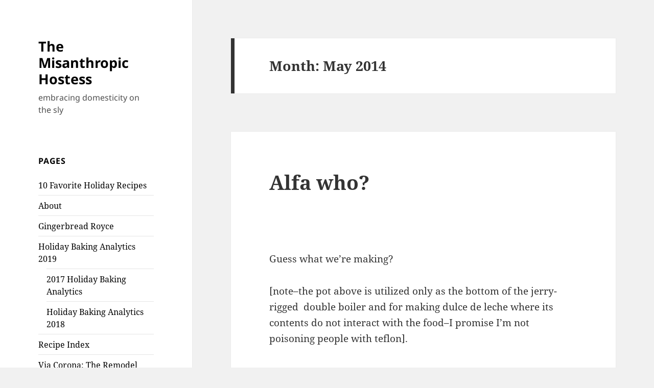

--- FILE ---
content_type: text/html; charset=UTF-8
request_url: http://www.tmhostess.com/2014/05/
body_size: 14807
content:
<!DOCTYPE html>
<html lang="en-US" class="no-js">
<head>
	<meta charset="UTF-8">
	<meta name="viewport" content="width=device-width">
	<link rel="profile" href="https://gmpg.org/xfn/11">
	<link rel="pingback" href="http://www.tmhostess.com/xmlrpc.php">
	<script>(function(html){html.className = html.className.replace(/\bno-js\b/,'js')})(document.documentElement);</script>
<title>May 2014 &#8211; The Misanthropic Hostess</title>
<meta name='robots' content='max-image-preview:large' />
<link rel='dns-prefetch' href='//platform-api.sharethis.com' />
<link rel="alternate" type="application/rss+xml" title="The Misanthropic Hostess &raquo; Feed" href="http://www.tmhostess.com/feed/" />
<link rel="alternate" type="application/rss+xml" title="The Misanthropic Hostess &raquo; Comments Feed" href="http://www.tmhostess.com/comments/feed/" />
<script>
window._wpemojiSettings = {"baseUrl":"https:\/\/s.w.org\/images\/core\/emoji\/15.0.3\/72x72\/","ext":".png","svgUrl":"https:\/\/s.w.org\/images\/core\/emoji\/15.0.3\/svg\/","svgExt":".svg","source":{"concatemoji":"http:\/\/www.tmhostess.com\/wp-includes\/js\/wp-emoji-release.min.js?ver=6.5.7"}};
/*! This file is auto-generated */
!function(i,n){var o,s,e;function c(e){try{var t={supportTests:e,timestamp:(new Date).valueOf()};sessionStorage.setItem(o,JSON.stringify(t))}catch(e){}}function p(e,t,n){e.clearRect(0,0,e.canvas.width,e.canvas.height),e.fillText(t,0,0);var t=new Uint32Array(e.getImageData(0,0,e.canvas.width,e.canvas.height).data),r=(e.clearRect(0,0,e.canvas.width,e.canvas.height),e.fillText(n,0,0),new Uint32Array(e.getImageData(0,0,e.canvas.width,e.canvas.height).data));return t.every(function(e,t){return e===r[t]})}function u(e,t,n){switch(t){case"flag":return n(e,"\ud83c\udff3\ufe0f\u200d\u26a7\ufe0f","\ud83c\udff3\ufe0f\u200b\u26a7\ufe0f")?!1:!n(e,"\ud83c\uddfa\ud83c\uddf3","\ud83c\uddfa\u200b\ud83c\uddf3")&&!n(e,"\ud83c\udff4\udb40\udc67\udb40\udc62\udb40\udc65\udb40\udc6e\udb40\udc67\udb40\udc7f","\ud83c\udff4\u200b\udb40\udc67\u200b\udb40\udc62\u200b\udb40\udc65\u200b\udb40\udc6e\u200b\udb40\udc67\u200b\udb40\udc7f");case"emoji":return!n(e,"\ud83d\udc26\u200d\u2b1b","\ud83d\udc26\u200b\u2b1b")}return!1}function f(e,t,n){var r="undefined"!=typeof WorkerGlobalScope&&self instanceof WorkerGlobalScope?new OffscreenCanvas(300,150):i.createElement("canvas"),a=r.getContext("2d",{willReadFrequently:!0}),o=(a.textBaseline="top",a.font="600 32px Arial",{});return e.forEach(function(e){o[e]=t(a,e,n)}),o}function t(e){var t=i.createElement("script");t.src=e,t.defer=!0,i.head.appendChild(t)}"undefined"!=typeof Promise&&(o="wpEmojiSettingsSupports",s=["flag","emoji"],n.supports={everything:!0,everythingExceptFlag:!0},e=new Promise(function(e){i.addEventListener("DOMContentLoaded",e,{once:!0})}),new Promise(function(t){var n=function(){try{var e=JSON.parse(sessionStorage.getItem(o));if("object"==typeof e&&"number"==typeof e.timestamp&&(new Date).valueOf()<e.timestamp+604800&&"object"==typeof e.supportTests)return e.supportTests}catch(e){}return null}();if(!n){if("undefined"!=typeof Worker&&"undefined"!=typeof OffscreenCanvas&&"undefined"!=typeof URL&&URL.createObjectURL&&"undefined"!=typeof Blob)try{var e="postMessage("+f.toString()+"("+[JSON.stringify(s),u.toString(),p.toString()].join(",")+"));",r=new Blob([e],{type:"text/javascript"}),a=new Worker(URL.createObjectURL(r),{name:"wpTestEmojiSupports"});return void(a.onmessage=function(e){c(n=e.data),a.terminate(),t(n)})}catch(e){}c(n=f(s,u,p))}t(n)}).then(function(e){for(var t in e)n.supports[t]=e[t],n.supports.everything=n.supports.everything&&n.supports[t],"flag"!==t&&(n.supports.everythingExceptFlag=n.supports.everythingExceptFlag&&n.supports[t]);n.supports.everythingExceptFlag=n.supports.everythingExceptFlag&&!n.supports.flag,n.DOMReady=!1,n.readyCallback=function(){n.DOMReady=!0}}).then(function(){return e}).then(function(){var e;n.supports.everything||(n.readyCallback(),(e=n.source||{}).concatemoji?t(e.concatemoji):e.wpemoji&&e.twemoji&&(t(e.twemoji),t(e.wpemoji)))}))}((window,document),window._wpemojiSettings);
</script>
<style id='wp-emoji-styles-inline-css'>

	img.wp-smiley, img.emoji {
		display: inline !important;
		border: none !important;
		box-shadow: none !important;
		height: 1em !important;
		width: 1em !important;
		margin: 0 0.07em !important;
		vertical-align: -0.1em !important;
		background: none !important;
		padding: 0 !important;
	}
</style>
<link rel='stylesheet' id='wp-block-library-css' href='http://www.tmhostess.com/wp-includes/css/dist/block-library/style.min.css?ver=6.5.7' media='all' />
<style id='wp-block-library-theme-inline-css'>
.wp-block-audio figcaption{color:#555;font-size:13px;text-align:center}.is-dark-theme .wp-block-audio figcaption{color:#ffffffa6}.wp-block-audio{margin:0 0 1em}.wp-block-code{border:1px solid #ccc;border-radius:4px;font-family:Menlo,Consolas,monaco,monospace;padding:.8em 1em}.wp-block-embed figcaption{color:#555;font-size:13px;text-align:center}.is-dark-theme .wp-block-embed figcaption{color:#ffffffa6}.wp-block-embed{margin:0 0 1em}.blocks-gallery-caption{color:#555;font-size:13px;text-align:center}.is-dark-theme .blocks-gallery-caption{color:#ffffffa6}.wp-block-image figcaption{color:#555;font-size:13px;text-align:center}.is-dark-theme .wp-block-image figcaption{color:#ffffffa6}.wp-block-image{margin:0 0 1em}.wp-block-pullquote{border-bottom:4px solid;border-top:4px solid;color:currentColor;margin-bottom:1.75em}.wp-block-pullquote cite,.wp-block-pullquote footer,.wp-block-pullquote__citation{color:currentColor;font-size:.8125em;font-style:normal;text-transform:uppercase}.wp-block-quote{border-left:.25em solid;margin:0 0 1.75em;padding-left:1em}.wp-block-quote cite,.wp-block-quote footer{color:currentColor;font-size:.8125em;font-style:normal;position:relative}.wp-block-quote.has-text-align-right{border-left:none;border-right:.25em solid;padding-left:0;padding-right:1em}.wp-block-quote.has-text-align-center{border:none;padding-left:0}.wp-block-quote.is-large,.wp-block-quote.is-style-large,.wp-block-quote.is-style-plain{border:none}.wp-block-search .wp-block-search__label{font-weight:700}.wp-block-search__button{border:1px solid #ccc;padding:.375em .625em}:where(.wp-block-group.has-background){padding:1.25em 2.375em}.wp-block-separator.has-css-opacity{opacity:.4}.wp-block-separator{border:none;border-bottom:2px solid;margin-left:auto;margin-right:auto}.wp-block-separator.has-alpha-channel-opacity{opacity:1}.wp-block-separator:not(.is-style-wide):not(.is-style-dots){width:100px}.wp-block-separator.has-background:not(.is-style-dots){border-bottom:none;height:1px}.wp-block-separator.has-background:not(.is-style-wide):not(.is-style-dots){height:2px}.wp-block-table{margin:0 0 1em}.wp-block-table td,.wp-block-table th{word-break:normal}.wp-block-table figcaption{color:#555;font-size:13px;text-align:center}.is-dark-theme .wp-block-table figcaption{color:#ffffffa6}.wp-block-video figcaption{color:#555;font-size:13px;text-align:center}.is-dark-theme .wp-block-video figcaption{color:#ffffffa6}.wp-block-video{margin:0 0 1em}.wp-block-template-part.has-background{margin-bottom:0;margin-top:0;padding:1.25em 2.375em}
</style>
<style id='classic-theme-styles-inline-css'>
/*! This file is auto-generated */
.wp-block-button__link{color:#fff;background-color:#32373c;border-radius:9999px;box-shadow:none;text-decoration:none;padding:calc(.667em + 2px) calc(1.333em + 2px);font-size:1.125em}.wp-block-file__button{background:#32373c;color:#fff;text-decoration:none}
</style>
<style id='global-styles-inline-css'>
body{--wp--preset--color--black: #000000;--wp--preset--color--cyan-bluish-gray: #abb8c3;--wp--preset--color--white: #fff;--wp--preset--color--pale-pink: #f78da7;--wp--preset--color--vivid-red: #cf2e2e;--wp--preset--color--luminous-vivid-orange: #ff6900;--wp--preset--color--luminous-vivid-amber: #fcb900;--wp--preset--color--light-green-cyan: #7bdcb5;--wp--preset--color--vivid-green-cyan: #00d084;--wp--preset--color--pale-cyan-blue: #8ed1fc;--wp--preset--color--vivid-cyan-blue: #0693e3;--wp--preset--color--vivid-purple: #9b51e0;--wp--preset--color--dark-gray: #111;--wp--preset--color--light-gray: #f1f1f1;--wp--preset--color--yellow: #f4ca16;--wp--preset--color--dark-brown: #352712;--wp--preset--color--medium-pink: #e53b51;--wp--preset--color--light-pink: #ffe5d1;--wp--preset--color--dark-purple: #2e2256;--wp--preset--color--purple: #674970;--wp--preset--color--blue-gray: #22313f;--wp--preset--color--bright-blue: #55c3dc;--wp--preset--color--light-blue: #e9f2f9;--wp--preset--gradient--vivid-cyan-blue-to-vivid-purple: linear-gradient(135deg,rgba(6,147,227,1) 0%,rgb(155,81,224) 100%);--wp--preset--gradient--light-green-cyan-to-vivid-green-cyan: linear-gradient(135deg,rgb(122,220,180) 0%,rgb(0,208,130) 100%);--wp--preset--gradient--luminous-vivid-amber-to-luminous-vivid-orange: linear-gradient(135deg,rgba(252,185,0,1) 0%,rgba(255,105,0,1) 100%);--wp--preset--gradient--luminous-vivid-orange-to-vivid-red: linear-gradient(135deg,rgba(255,105,0,1) 0%,rgb(207,46,46) 100%);--wp--preset--gradient--very-light-gray-to-cyan-bluish-gray: linear-gradient(135deg,rgb(238,238,238) 0%,rgb(169,184,195) 100%);--wp--preset--gradient--cool-to-warm-spectrum: linear-gradient(135deg,rgb(74,234,220) 0%,rgb(151,120,209) 20%,rgb(207,42,186) 40%,rgb(238,44,130) 60%,rgb(251,105,98) 80%,rgb(254,248,76) 100%);--wp--preset--gradient--blush-light-purple: linear-gradient(135deg,rgb(255,206,236) 0%,rgb(152,150,240) 100%);--wp--preset--gradient--blush-bordeaux: linear-gradient(135deg,rgb(254,205,165) 0%,rgb(254,45,45) 50%,rgb(107,0,62) 100%);--wp--preset--gradient--luminous-dusk: linear-gradient(135deg,rgb(255,203,112) 0%,rgb(199,81,192) 50%,rgb(65,88,208) 100%);--wp--preset--gradient--pale-ocean: linear-gradient(135deg,rgb(255,245,203) 0%,rgb(182,227,212) 50%,rgb(51,167,181) 100%);--wp--preset--gradient--electric-grass: linear-gradient(135deg,rgb(202,248,128) 0%,rgb(113,206,126) 100%);--wp--preset--gradient--midnight: linear-gradient(135deg,rgb(2,3,129) 0%,rgb(40,116,252) 100%);--wp--preset--gradient--dark-gray-gradient-gradient: linear-gradient(90deg, rgba(17,17,17,1) 0%, rgba(42,42,42,1) 100%);--wp--preset--gradient--light-gray-gradient: linear-gradient(90deg, rgba(241,241,241,1) 0%, rgba(215,215,215,1) 100%);--wp--preset--gradient--white-gradient: linear-gradient(90deg, rgba(255,255,255,1) 0%, rgba(230,230,230,1) 100%);--wp--preset--gradient--yellow-gradient: linear-gradient(90deg, rgba(244,202,22,1) 0%, rgba(205,168,10,1) 100%);--wp--preset--gradient--dark-brown-gradient: linear-gradient(90deg, rgba(53,39,18,1) 0%, rgba(91,67,31,1) 100%);--wp--preset--gradient--medium-pink-gradient: linear-gradient(90deg, rgba(229,59,81,1) 0%, rgba(209,28,51,1) 100%);--wp--preset--gradient--light-pink-gradient: linear-gradient(90deg, rgba(255,229,209,1) 0%, rgba(255,200,158,1) 100%);--wp--preset--gradient--dark-purple-gradient: linear-gradient(90deg, rgba(46,34,86,1) 0%, rgba(66,48,123,1) 100%);--wp--preset--gradient--purple-gradient: linear-gradient(90deg, rgba(103,73,112,1) 0%, rgba(131,93,143,1) 100%);--wp--preset--gradient--blue-gray-gradient: linear-gradient(90deg, rgba(34,49,63,1) 0%, rgba(52,75,96,1) 100%);--wp--preset--gradient--bright-blue-gradient: linear-gradient(90deg, rgba(85,195,220,1) 0%, rgba(43,180,211,1) 100%);--wp--preset--gradient--light-blue-gradient: linear-gradient(90deg, rgba(233,242,249,1) 0%, rgba(193,218,238,1) 100%);--wp--preset--font-size--small: 13px;--wp--preset--font-size--medium: 20px;--wp--preset--font-size--large: 36px;--wp--preset--font-size--x-large: 42px;--wp--preset--spacing--20: 0.44rem;--wp--preset--spacing--30: 0.67rem;--wp--preset--spacing--40: 1rem;--wp--preset--spacing--50: 1.5rem;--wp--preset--spacing--60: 2.25rem;--wp--preset--spacing--70: 3.38rem;--wp--preset--spacing--80: 5.06rem;--wp--preset--shadow--natural: 6px 6px 9px rgba(0, 0, 0, 0.2);--wp--preset--shadow--deep: 12px 12px 50px rgba(0, 0, 0, 0.4);--wp--preset--shadow--sharp: 6px 6px 0px rgba(0, 0, 0, 0.2);--wp--preset--shadow--outlined: 6px 6px 0px -3px rgba(255, 255, 255, 1), 6px 6px rgba(0, 0, 0, 1);--wp--preset--shadow--crisp: 6px 6px 0px rgba(0, 0, 0, 1);}:where(.is-layout-flex){gap: 0.5em;}:where(.is-layout-grid){gap: 0.5em;}body .is-layout-flex{display: flex;}body .is-layout-flex{flex-wrap: wrap;align-items: center;}body .is-layout-flex > *{margin: 0;}body .is-layout-grid{display: grid;}body .is-layout-grid > *{margin: 0;}:where(.wp-block-columns.is-layout-flex){gap: 2em;}:where(.wp-block-columns.is-layout-grid){gap: 2em;}:where(.wp-block-post-template.is-layout-flex){gap: 1.25em;}:where(.wp-block-post-template.is-layout-grid){gap: 1.25em;}.has-black-color{color: var(--wp--preset--color--black) !important;}.has-cyan-bluish-gray-color{color: var(--wp--preset--color--cyan-bluish-gray) !important;}.has-white-color{color: var(--wp--preset--color--white) !important;}.has-pale-pink-color{color: var(--wp--preset--color--pale-pink) !important;}.has-vivid-red-color{color: var(--wp--preset--color--vivid-red) !important;}.has-luminous-vivid-orange-color{color: var(--wp--preset--color--luminous-vivid-orange) !important;}.has-luminous-vivid-amber-color{color: var(--wp--preset--color--luminous-vivid-amber) !important;}.has-light-green-cyan-color{color: var(--wp--preset--color--light-green-cyan) !important;}.has-vivid-green-cyan-color{color: var(--wp--preset--color--vivid-green-cyan) !important;}.has-pale-cyan-blue-color{color: var(--wp--preset--color--pale-cyan-blue) !important;}.has-vivid-cyan-blue-color{color: var(--wp--preset--color--vivid-cyan-blue) !important;}.has-vivid-purple-color{color: var(--wp--preset--color--vivid-purple) !important;}.has-black-background-color{background-color: var(--wp--preset--color--black) !important;}.has-cyan-bluish-gray-background-color{background-color: var(--wp--preset--color--cyan-bluish-gray) !important;}.has-white-background-color{background-color: var(--wp--preset--color--white) !important;}.has-pale-pink-background-color{background-color: var(--wp--preset--color--pale-pink) !important;}.has-vivid-red-background-color{background-color: var(--wp--preset--color--vivid-red) !important;}.has-luminous-vivid-orange-background-color{background-color: var(--wp--preset--color--luminous-vivid-orange) !important;}.has-luminous-vivid-amber-background-color{background-color: var(--wp--preset--color--luminous-vivid-amber) !important;}.has-light-green-cyan-background-color{background-color: var(--wp--preset--color--light-green-cyan) !important;}.has-vivid-green-cyan-background-color{background-color: var(--wp--preset--color--vivid-green-cyan) !important;}.has-pale-cyan-blue-background-color{background-color: var(--wp--preset--color--pale-cyan-blue) !important;}.has-vivid-cyan-blue-background-color{background-color: var(--wp--preset--color--vivid-cyan-blue) !important;}.has-vivid-purple-background-color{background-color: var(--wp--preset--color--vivid-purple) !important;}.has-black-border-color{border-color: var(--wp--preset--color--black) !important;}.has-cyan-bluish-gray-border-color{border-color: var(--wp--preset--color--cyan-bluish-gray) !important;}.has-white-border-color{border-color: var(--wp--preset--color--white) !important;}.has-pale-pink-border-color{border-color: var(--wp--preset--color--pale-pink) !important;}.has-vivid-red-border-color{border-color: var(--wp--preset--color--vivid-red) !important;}.has-luminous-vivid-orange-border-color{border-color: var(--wp--preset--color--luminous-vivid-orange) !important;}.has-luminous-vivid-amber-border-color{border-color: var(--wp--preset--color--luminous-vivid-amber) !important;}.has-light-green-cyan-border-color{border-color: var(--wp--preset--color--light-green-cyan) !important;}.has-vivid-green-cyan-border-color{border-color: var(--wp--preset--color--vivid-green-cyan) !important;}.has-pale-cyan-blue-border-color{border-color: var(--wp--preset--color--pale-cyan-blue) !important;}.has-vivid-cyan-blue-border-color{border-color: var(--wp--preset--color--vivid-cyan-blue) !important;}.has-vivid-purple-border-color{border-color: var(--wp--preset--color--vivid-purple) !important;}.has-vivid-cyan-blue-to-vivid-purple-gradient-background{background: var(--wp--preset--gradient--vivid-cyan-blue-to-vivid-purple) !important;}.has-light-green-cyan-to-vivid-green-cyan-gradient-background{background: var(--wp--preset--gradient--light-green-cyan-to-vivid-green-cyan) !important;}.has-luminous-vivid-amber-to-luminous-vivid-orange-gradient-background{background: var(--wp--preset--gradient--luminous-vivid-amber-to-luminous-vivid-orange) !important;}.has-luminous-vivid-orange-to-vivid-red-gradient-background{background: var(--wp--preset--gradient--luminous-vivid-orange-to-vivid-red) !important;}.has-very-light-gray-to-cyan-bluish-gray-gradient-background{background: var(--wp--preset--gradient--very-light-gray-to-cyan-bluish-gray) !important;}.has-cool-to-warm-spectrum-gradient-background{background: var(--wp--preset--gradient--cool-to-warm-spectrum) !important;}.has-blush-light-purple-gradient-background{background: var(--wp--preset--gradient--blush-light-purple) !important;}.has-blush-bordeaux-gradient-background{background: var(--wp--preset--gradient--blush-bordeaux) !important;}.has-luminous-dusk-gradient-background{background: var(--wp--preset--gradient--luminous-dusk) !important;}.has-pale-ocean-gradient-background{background: var(--wp--preset--gradient--pale-ocean) !important;}.has-electric-grass-gradient-background{background: var(--wp--preset--gradient--electric-grass) !important;}.has-midnight-gradient-background{background: var(--wp--preset--gradient--midnight) !important;}.has-small-font-size{font-size: var(--wp--preset--font-size--small) !important;}.has-medium-font-size{font-size: var(--wp--preset--font-size--medium) !important;}.has-large-font-size{font-size: var(--wp--preset--font-size--large) !important;}.has-x-large-font-size{font-size: var(--wp--preset--font-size--x-large) !important;}
.wp-block-navigation a:where(:not(.wp-element-button)){color: inherit;}
:where(.wp-block-post-template.is-layout-flex){gap: 1.25em;}:where(.wp-block-post-template.is-layout-grid){gap: 1.25em;}
:where(.wp-block-columns.is-layout-flex){gap: 2em;}:where(.wp-block-columns.is-layout-grid){gap: 2em;}
.wp-block-pullquote{font-size: 1.5em;line-height: 1.6;}
</style>
<link rel='stylesheet' id='twentyfifteen-fonts-css' href='http://www.tmhostess.com/wp-content/themes/twentyfifteen/assets/fonts/noto-sans-plus-noto-serif-plus-inconsolata.css?ver=20230328' media='all' />
<link rel='stylesheet' id='genericons-css' href='http://www.tmhostess.com/wp-content/themes/twentyfifteen/genericons/genericons.css?ver=20201026' media='all' />
<link rel='stylesheet' id='twentyfifteen-style-css' href='http://www.tmhostess.com/wp-content/themes/twentyfifteen/style.css?ver=20240402' media='all' />
<style id='twentyfifteen-style-inline-css'>

		/* Custom Sidebar Text Color */
		.site-title a,
		.site-description,
		.secondary-toggle:before {
			color: #000000;
		}

		.site-title a:hover,
		.site-title a:focus {
			color: rgba( 0, 0, 0, 0.7);
		}

		.secondary-toggle {
			border-color: rgba( 0, 0, 0, 0.1);
		}

		.secondary-toggle:hover,
		.secondary-toggle:focus {
			border-color: rgba( 0, 0, 0, 0.3);
		}

		.site-title a {
			outline-color: rgba( 0, 0, 0, 0.3);
		}

		@media screen and (min-width: 59.6875em) {
			.secondary a,
			.dropdown-toggle:after,
			.widget-title,
			.widget blockquote cite,
			.widget blockquote small {
				color: #000000;
			}

			.widget button,
			.widget input[type="button"],
			.widget input[type="reset"],
			.widget input[type="submit"],
			.widget_calendar tbody a {
				background-color: #000000;
			}

			.textwidget a {
				border-color: #000000;
			}

			.secondary a:hover,
			.secondary a:focus,
			.main-navigation .menu-item-description,
			.widget,
			.widget blockquote,
			.widget .wp-caption-text,
			.widget .gallery-caption {
				color: rgba( 0, 0, 0, 0.7);
			}

			.widget button:hover,
			.widget button:focus,
			.widget input[type="button"]:hover,
			.widget input[type="button"]:focus,
			.widget input[type="reset"]:hover,
			.widget input[type="reset"]:focus,
			.widget input[type="submit"]:hover,
			.widget input[type="submit"]:focus,
			.widget_calendar tbody a:hover,
			.widget_calendar tbody a:focus {
				background-color: rgba( 0, 0, 0, 0.7);
			}

			.widget blockquote {
				border-color: rgba( 0, 0, 0, 0.7);
			}

			.main-navigation ul,
			.main-navigation li,
			.secondary-toggle,
			.widget input,
			.widget textarea,
			.widget table,
			.widget th,
			.widget td,
			.widget pre,
			.widget li,
			.widget_categories .children,
			.widget_nav_menu .sub-menu,
			.widget_pages .children,
			.widget abbr[title] {
				border-color: rgba( 0, 0, 0, 0.1);
			}

			.dropdown-toggle:hover,
			.dropdown-toggle:focus,
			.widget hr {
				background-color: rgba( 0, 0, 0, 0.1);
			}

			.widget input:focus,
			.widget textarea:focus {
				border-color: rgba( 0, 0, 0, 0.3);
			}

			.sidebar a:focus,
			.dropdown-toggle:focus {
				outline-color: rgba( 0, 0, 0, 0.3);
			}
		}
	
</style>
<link rel='stylesheet' id='twentyfifteen-block-style-css' href='http://www.tmhostess.com/wp-content/themes/twentyfifteen/css/blocks.css?ver=20240210' media='all' />
<script src="http://www.tmhostess.com/wp-includes/js/jquery/jquery.min.js?ver=3.7.1" id="jquery-core-js"></script>
<script src="http://www.tmhostess.com/wp-includes/js/jquery/jquery-migrate.min.js?ver=3.4.1" id="jquery-migrate-js"></script>
<script id="twentyfifteen-script-js-extra">
var screenReaderText = {"expand":"<span class=\"screen-reader-text\">expand child menu<\/span>","collapse":"<span class=\"screen-reader-text\">collapse child menu<\/span>"};
</script>
<script src="http://www.tmhostess.com/wp-content/themes/twentyfifteen/js/functions.js?ver=20221101" id="twentyfifteen-script-js" defer data-wp-strategy="defer"></script>
<script src="//platform-api.sharethis.com/js/sharethis.js#source=googleanalytics-wordpress#product=ga&amp;property=59234a7fc70f550011a9c8cc" id="googleanalytics-platform-sharethis-js"></script>
<link rel="https://api.w.org/" href="http://www.tmhostess.com/wp-json/" /><link rel="EditURI" type="application/rsd+xml" title="RSD" href="http://www.tmhostess.com/xmlrpc.php?rsd" />
<meta name="generator" content="WordPress 6.5.7" />
<style>.recentcomments a{display:inline !important;padding:0 !important;margin:0 !important;}</style></head>

<body class="archive date wp-embed-responsive">
<div id="page" class="hfeed site">
	<a class="skip-link screen-reader-text" href="#content">
		Skip to content	</a>

	<div id="sidebar" class="sidebar">
		<header id="masthead" class="site-header">
			<div class="site-branding">
										<p class="site-title"><a href="http://www.tmhostess.com/" rel="home">The Misanthropic Hostess</a></p>
												<p class="site-description">embracing domesticity on the sly</p>
										<button class="secondary-toggle">Menu and widgets</button>
			</div><!-- .site-branding -->
		</header><!-- .site-header -->

			<div id="secondary" class="secondary">

		
		
					<div id="widget-area" class="widget-area" role="complementary">
				<aside id="pages-4" class="widget widget_pages"><h2 class="widget-title">Pages</h2><nav aria-label="Pages">
			<ul>
				<li class="page_item page-item-6360"><a href="http://www.tmhostess.com/10-favorite-holiday-recipes/">10 Favorite Holiday Recipes</a></li>
<li class="page_item page-item-2"><a href="http://www.tmhostess.com/about/">About</a></li>
<li class="page_item page-item-1412"><a href="http://www.tmhostess.com/gingerbread-royce/">Gingerbread Royce</a></li>
<li class="page_item page-item-5944 page_item_has_children"><a href="http://www.tmhostess.com/holiday-baking-analytics-2019/">Holiday Baking Analytics 2019</a>
<ul class='children'>
	<li class="page_item page-item-5522"><a href="http://www.tmhostess.com/holiday-baking-analytics-2019/holiday-baking-2017-stats/">2017 Holiday Baking Analytics</a></li>
	<li class="page_item page-item-5653"><a href="http://www.tmhostess.com/holiday-baking-analytics-2019/holiday-baking-analytics/">Holiday Baking Analytics 2018</a></li>
</ul>
</li>
<li class="page_item page-item-527"><a href="http://www.tmhostess.com/recipe-index/">Recipe Index</a></li>
<li class="page_item page-item-4116"><a href="http://www.tmhostess.com/via-corona/">Via Corona: The Remodel</a></li>
			</ul>

			</nav></aside><aside id="archives-3" class="widget widget_archive"><h2 class="widget-title">Archives</h2><nav aria-label="Archives">
			<ul>
					<li><a href='http://www.tmhostess.com/2022/02/'>February 2022</a></li>
	<li><a href='http://www.tmhostess.com/2022/01/'>January 2022</a></li>
	<li><a href='http://www.tmhostess.com/2021/03/'>March 2021</a></li>
	<li><a href='http://www.tmhostess.com/2021/02/'>February 2021</a></li>
	<li><a href='http://www.tmhostess.com/2021/01/'>January 2021</a></li>
	<li><a href='http://www.tmhostess.com/2020/12/'>December 2020</a></li>
	<li><a href='http://www.tmhostess.com/2020/10/'>October 2020</a></li>
	<li><a href='http://www.tmhostess.com/2020/09/'>September 2020</a></li>
	<li><a href='http://www.tmhostess.com/2020/08/'>August 2020</a></li>
	<li><a href='http://www.tmhostess.com/2020/07/'>July 2020</a></li>
	<li><a href='http://www.tmhostess.com/2020/04/'>April 2020</a></li>
	<li><a href='http://www.tmhostess.com/2020/03/'>March 2020</a></li>
	<li><a href='http://www.tmhostess.com/2020/02/'>February 2020</a></li>
	<li><a href='http://www.tmhostess.com/2019/12/'>December 2019</a></li>
	<li><a href='http://www.tmhostess.com/2019/11/'>November 2019</a></li>
	<li><a href='http://www.tmhostess.com/2019/10/'>October 2019</a></li>
	<li><a href='http://www.tmhostess.com/2019/09/'>September 2019</a></li>
	<li><a href='http://www.tmhostess.com/2019/06/'>June 2019</a></li>
	<li><a href='http://www.tmhostess.com/2019/05/'>May 2019</a></li>
	<li><a href='http://www.tmhostess.com/2019/04/'>April 2019</a></li>
	<li><a href='http://www.tmhostess.com/2019/03/'>March 2019</a></li>
	<li><a href='http://www.tmhostess.com/2019/02/'>February 2019</a></li>
	<li><a href='http://www.tmhostess.com/2019/01/'>January 2019</a></li>
	<li><a href='http://www.tmhostess.com/2018/12/'>December 2018</a></li>
	<li><a href='http://www.tmhostess.com/2018/11/'>November 2018</a></li>
	<li><a href='http://www.tmhostess.com/2018/10/'>October 2018</a></li>
	<li><a href='http://www.tmhostess.com/2018/09/'>September 2018</a></li>
	<li><a href='http://www.tmhostess.com/2018/08/'>August 2018</a></li>
	<li><a href='http://www.tmhostess.com/2018/07/'>July 2018</a></li>
	<li><a href='http://www.tmhostess.com/2017/11/'>November 2017</a></li>
	<li><a href='http://www.tmhostess.com/2017/09/'>September 2017</a></li>
	<li><a href='http://www.tmhostess.com/2017/08/'>August 2017</a></li>
	<li><a href='http://www.tmhostess.com/2017/07/'>July 2017</a></li>
	<li><a href='http://www.tmhostess.com/2017/06/'>June 2017</a></li>
	<li><a href='http://www.tmhostess.com/2017/05/'>May 2017</a></li>
	<li><a href='http://www.tmhostess.com/2017/04/'>April 2017</a></li>
	<li><a href='http://www.tmhostess.com/2017/03/'>March 2017</a></li>
	<li><a href='http://www.tmhostess.com/2017/02/'>February 2017</a></li>
	<li><a href='http://www.tmhostess.com/2017/01/'>January 2017</a></li>
	<li><a href='http://www.tmhostess.com/2016/12/'>December 2016</a></li>
	<li><a href='http://www.tmhostess.com/2016/11/'>November 2016</a></li>
	<li><a href='http://www.tmhostess.com/2016/10/'>October 2016</a></li>
	<li><a href='http://www.tmhostess.com/2016/09/'>September 2016</a></li>
	<li><a href='http://www.tmhostess.com/2016/08/'>August 2016</a></li>
	<li><a href='http://www.tmhostess.com/2016/07/'>July 2016</a></li>
	<li><a href='http://www.tmhostess.com/2016/06/'>June 2016</a></li>
	<li><a href='http://www.tmhostess.com/2015/12/'>December 2015</a></li>
	<li><a href='http://www.tmhostess.com/2015/11/'>November 2015</a></li>
	<li><a href='http://www.tmhostess.com/2015/09/'>September 2015</a></li>
	<li><a href='http://www.tmhostess.com/2015/08/'>August 2015</a></li>
	<li><a href='http://www.tmhostess.com/2015/07/'>July 2015</a></li>
	<li><a href='http://www.tmhostess.com/2015/06/'>June 2015</a></li>
	<li><a href='http://www.tmhostess.com/2015/05/'>May 2015</a></li>
	<li><a href='http://www.tmhostess.com/2015/04/'>April 2015</a></li>
	<li><a href='http://www.tmhostess.com/2015/03/'>March 2015</a></li>
	<li><a href='http://www.tmhostess.com/2014/12/'>December 2014</a></li>
	<li><a href='http://www.tmhostess.com/2014/11/'>November 2014</a></li>
	<li><a href='http://www.tmhostess.com/2014/10/'>October 2014</a></li>
	<li><a href='http://www.tmhostess.com/2014/09/'>September 2014</a></li>
	<li><a href='http://www.tmhostess.com/2014/08/'>August 2014</a></li>
	<li><a href='http://www.tmhostess.com/2014/07/'>July 2014</a></li>
	<li><a href='http://www.tmhostess.com/2014/06/'>June 2014</a></li>
	<li><a href='http://www.tmhostess.com/2014/05/' aria-current="page">May 2014</a></li>
	<li><a href='http://www.tmhostess.com/2014/04/'>April 2014</a></li>
	<li><a href='http://www.tmhostess.com/2014/03/'>March 2014</a></li>
	<li><a href='http://www.tmhostess.com/2014/02/'>February 2014</a></li>
	<li><a href='http://www.tmhostess.com/2014/01/'>January 2014</a></li>
	<li><a href='http://www.tmhostess.com/2013/12/'>December 2013</a></li>
	<li><a href='http://www.tmhostess.com/2013/11/'>November 2013</a></li>
	<li><a href='http://www.tmhostess.com/2013/10/'>October 2013</a></li>
	<li><a href='http://www.tmhostess.com/2013/09/'>September 2013</a></li>
	<li><a href='http://www.tmhostess.com/2013/08/'>August 2013</a></li>
	<li><a href='http://www.tmhostess.com/2013/07/'>July 2013</a></li>
	<li><a href='http://www.tmhostess.com/2013/06/'>June 2013</a></li>
	<li><a href='http://www.tmhostess.com/2013/05/'>May 2013</a></li>
	<li><a href='http://www.tmhostess.com/2013/04/'>April 2013</a></li>
	<li><a href='http://www.tmhostess.com/2013/03/'>March 2013</a></li>
	<li><a href='http://www.tmhostess.com/2013/02/'>February 2013</a></li>
	<li><a href='http://www.tmhostess.com/2013/01/'>January 2013</a></li>
	<li><a href='http://www.tmhostess.com/2012/12/'>December 2012</a></li>
	<li><a href='http://www.tmhostess.com/2012/11/'>November 2012</a></li>
	<li><a href='http://www.tmhostess.com/2012/10/'>October 2012</a></li>
	<li><a href='http://www.tmhostess.com/2012/09/'>September 2012</a></li>
	<li><a href='http://www.tmhostess.com/2012/08/'>August 2012</a></li>
	<li><a href='http://www.tmhostess.com/2012/07/'>July 2012</a></li>
	<li><a href='http://www.tmhostess.com/2012/06/'>June 2012</a></li>
	<li><a href='http://www.tmhostess.com/2012/05/'>May 2012</a></li>
	<li><a href='http://www.tmhostess.com/2012/04/'>April 2012</a></li>
	<li><a href='http://www.tmhostess.com/2012/03/'>March 2012</a></li>
	<li><a href='http://www.tmhostess.com/2012/02/'>February 2012</a></li>
	<li><a href='http://www.tmhostess.com/2012/01/'>January 2012</a></li>
	<li><a href='http://www.tmhostess.com/2011/12/'>December 2011</a></li>
	<li><a href='http://www.tmhostess.com/2011/11/'>November 2011</a></li>
	<li><a href='http://www.tmhostess.com/2011/10/'>October 2011</a></li>
	<li><a href='http://www.tmhostess.com/2011/09/'>September 2011</a></li>
	<li><a href='http://www.tmhostess.com/2011/08/'>August 2011</a></li>
	<li><a href='http://www.tmhostess.com/2011/07/'>July 2011</a></li>
	<li><a href='http://www.tmhostess.com/2011/06/'>June 2011</a></li>
	<li><a href='http://www.tmhostess.com/2011/05/'>May 2011</a></li>
	<li><a href='http://www.tmhostess.com/2011/04/'>April 2011</a></li>
	<li><a href='http://www.tmhostess.com/2011/03/'>March 2011</a></li>
	<li><a href='http://www.tmhostess.com/2011/02/'>February 2011</a></li>
	<li><a href='http://www.tmhostess.com/2011/01/'>January 2011</a></li>
	<li><a href='http://www.tmhostess.com/2010/12/'>December 2010</a></li>
	<li><a href='http://www.tmhostess.com/2010/11/'>November 2010</a></li>
	<li><a href='http://www.tmhostess.com/2010/10/'>October 2010</a></li>
	<li><a href='http://www.tmhostess.com/2010/09/'>September 2010</a></li>
	<li><a href='http://www.tmhostess.com/2010/08/'>August 2010</a></li>
	<li><a href='http://www.tmhostess.com/2010/06/'>June 2010</a></li>
	<li><a href='http://www.tmhostess.com/2010/03/'>March 2010</a></li>
	<li><a href='http://www.tmhostess.com/2010/02/'>February 2010</a></li>
	<li><a href='http://www.tmhostess.com/2010/01/'>January 2010</a></li>
	<li><a href='http://www.tmhostess.com/2009/12/'>December 2009</a></li>
	<li><a href='http://www.tmhostess.com/2009/11/'>November 2009</a></li>
	<li><a href='http://www.tmhostess.com/2008/12/'>December 2008</a></li>
	<li><a href='http://www.tmhostess.com/2008/11/'>November 2008</a></li>
	<li><a href='http://www.tmhostess.com/2008/10/'>October 2008</a></li>
	<li><a href='http://www.tmhostess.com/2008/08/'>August 2008</a></li>
			</ul>

			</nav></aside><aside id="recent-comments-3" class="widget widget_recent_comments"><h2 class="widget-title">Recent Comments</h2><nav aria-label="Recent Comments"><ul id="recentcomments"><li class="recentcomments"><span class="comment-author-link">Donna Russell</span> on <a href="http://www.tmhostess.com/2014/11/tartines-shortbread/comment-page-1/#comment-213970">Tartine&#8217;s Shortbread</a></li><li class="recentcomments"><span class="comment-author-link">Luz Arreola</span> on <a href="http://www.tmhostess.com/2013/07/julios-hot-carrots/comment-page-1/#comment-213644">Julio&#8217;s Hot Carrots</a></li><li class="recentcomments"><span class="comment-author-link">Melanie</span> on <a href="http://www.tmhostess.com/2010/12/candied-citrus-peel/comment-page-1/#comment-212711">Candied citrus peel</a></li><li class="recentcomments"><span class="comment-author-link">Clyde r YOUNG</span> on <a href="http://www.tmhostess.com/2013/07/julios-hot-carrots/comment-page-1/#comment-211076">Julio&#8217;s Hot Carrots</a></li><li class="recentcomments"><span class="comment-author-link">Bonita T</span> on <a href="http://www.tmhostess.com/2013/07/julios-hot-carrots/comment-page-1/#comment-210048">Julio&#8217;s Hot Carrots</a></li></ul></nav></aside>			</div><!-- .widget-area -->
		
	</div><!-- .secondary -->

	</div><!-- .sidebar -->

	<div id="content" class="site-content">

	<section id="primary" class="content-area">
		<main id="main" class="site-main">

		
			<header class="page-header">
				<h1 class="page-title">Month: <span>May 2014</span></h1>			</header><!-- .page-header -->

			
<article id="post-3429" class="post-3429 post type-post status-publish format-standard hentry category-uncategorized tag-alfajore tag-caramel tag-cookie tag-dulce-de-leche tag-sandwich-cookie tag-south-america">
	
	<header class="entry-header">
		<h2 class="entry-title"><a href="http://www.tmhostess.com/2014/05/alfa-who/" rel="bookmark">Alfa who?</a></h2>	</header><!-- .entry-header -->

	<div class="entry-content">
		<p><img fetchpriority="high" decoding="async" class="alignnone" src="http://misanthropichostess.smugmug.com/SmugPreview/Alfajores/i-pQbHKhx/0/L/alfa1-L.jpg" alt="" width="637" height="637" /></p>
<p>Guess what we&#8217;re making?</p>
<p>[note&#8211;the pot above is utilized only as the bottom of the jerry-rigged  double boiler and for making dulce de leche where its contents do not interact with the food&#8211;I promise I&#8217;m not poisoning people with teflon].</p>
<p><img decoding="async" class="alignnone" src="http://misanthropichostess.smugmug.com/SmugPreview/Alfajores/i-jWCwhJP/0/L/alpha2-L.jpg" alt="" width="631" height="631" /></p>
<p>It&#8217;s been a while since I had fun with dulce de leche.  And, I was thinking about my friend <a href="http://www.tmhostess.com/2012/02/a-country-lacking/">Melissa</a> who moved to Argentina.  Another friend of mine was just there and it got me wondering why haven&#8217;t I been?  Why not just hop on a plane?  There are multiple daily flights out of LAX on LANS.  I could be there before sundown tomorrow.</p>
<p><img decoding="async" class="alignnone" src="http://misanthropichostess.smugmug.com/SmugPreview/Alfajores/i-T9s3Ljw/0/L/alpha3-L.jpg" alt="" width="649" height="649" /></p>
<p>And then reality set in.  There is that thing I spend most of my time doing called work.  And there is that dishwasher that needs to be replaced.  And those Kitchen Gods who are insistent on being fed.  So, I settled on missing Melissa and making alfajores.</p>
<p><img loading="lazy" decoding="async" class="alignnone" src="http://misanthropichostess.smugmug.com/SmugPreview/Alfajores/i-RWwnxN2/0/L/alpha4-L.jpg" alt="" width="634" height="634" /></p>
<p>As if the dulce de leche filling wasn&#8217;t enough to motivate me to give these a whirl, I&#8217;ve long been intriugued with the idea of swapping out traditional flour with cornstarch.  I&#8217;ve done some experimenting with shortbread recipes, to mixed results.  So, this was an excuse to experiment.</p>
<p><img loading="lazy" decoding="async" class="alignnone" src="http://misanthropichostess.smugmug.com/SmugPreview/Alfajores/i-RHMb4RT/0/L/alfa5-L.jpg" alt="" width="625" height="625" /></p>
<p>Unlike my shortbread attempts, this was a success.  Just barely sweet, the cookies were tender and crisp.  I managed to coax exactly two dozen little round cookies out of the dough.</p>
<p>.<img loading="lazy" decoding="async" class="alignnone" src="http://misanthropichostess.smugmug.com/SmugPreview/Alfajores/i-mKdNQnw/0/L/alfa6-L.jpg" alt="" width="620" height="622" /></p>
<p>Alfajores are often rolled in ground coconut as a finishing touch.  As coincidence would have it, the other recipe I made the day I made these also included coconut as a main ingredient.  Not wanting to over coconut the recipients of my treats, I left off the coconut here.</p>
<h1><span style="color: #3366ff;">Alfajores</span></h1>
<p>from <a href="http://www.chow.com/recipes/28373-alfajores">Chow.com</a></p>
<p><strong>Ingredients</strong></p>
<ul>
<li>1 cup cornstarch</li>
<li>3/4 cup all-purpose flour, plus more as needed</li>
<li>1 teaspoon baking powder</li>
<li>1/2 teaspoon baking soda</li>
<li>1/4 teaspoon fine salt</li>
<li>8 tablespoons unsalted butter (1 stick), at room temperature</li>
<li>1/3 cup granulated sugar</li>
<li>2 large egg yolks</li>
<li>1 tablespoon pisco or brandy</li>
<li>1/2 teaspoon vanilla extract</li>
<li>1 cup dulce de leche at room temperature.  For recipes goes <a href="http://www.tmhostess.com/2010/08/dulce-de-leche-iii/">here</a> and <a href="http://www.tmhostess.com/2010/06/dulce-de-leche-brownies-por-favor/">here</a></li>
<li>Powdered sugar, for dusting</li>
</ul>
<p><strong>Directions</strong></p>
<ol>
<li class="d1">Place the cornstarch, measured flour, baking powder, baking soda, and salt in a medium bowl and whisk briefly to combine; set aside.</li>
<li class="d2">Place the butter and sugar in the bowl of a stand mixer fitted with a paddle attachment. Mix on medium speed, stopping the mixer to scrape down the sides of the bowl once with a rubber spatula, until the mixture is light in color and fluffy, about 3 minutes. Add the egg yolks, pisco or brandy, and vanilla and mix until incorporated, about 30 seconds. Stop the mixer and scrape down the sides of the bowl. On low speed, gradually add the reserved flour mixture and mix until just incorporated with no visible white pockets, about 30 seconds.</li>
<li class="d3">Turn the dough out onto a piece of plastic wrap, shape it into a smooth disk, and wrap it tightly. Place in the refrigerator until firm, at least 1 hour.</li>
<li class="d4">Meanwhile, heat the oven to 350°F and arrange a rack in the middle. Line 2 baking sheets with parchment paper and set aside.</li>
<li class="d5">Remove the dough from the refrigerator, unwrap it, and place it on a lightly floured work surface or, between two sheets of parckment. Lightly flour the top of the dough. Roll to 1/4-inch thickness (the dough will crack but can be easily patched back together). Stamp out 24 rounds using a plain or fluted 2-inch round cutter, rerolling the dough as necessary until all of it is gone.</li>
<li class="d6">Place the cookies on the prepared baking sheets, 12 per sheet and at least 1/2 inch apart. Bake 1 sheet at a time until the cookies are firm and pale golden on the bottom, about 12 to 14 minutes. (The cookies will remain pale on top.) Transfer to a wire rack to cool completely.</li>
<li class="d7">Flip half of the cookies upside down and gently spread about 2 teaspoons of the dulce de leche on each. Place a second cookie on top and gently press to create a sandwich. Dust generously with powdered sugar before serving.</li>
</ol>
<p>&nbsp;</p>
	</div><!-- .entry-content -->

	
	<footer class="entry-footer">
		<span class="posted-on"><span class="screen-reader-text">Posted on </span><a href="http://www.tmhostess.com/2014/05/alfa-who/" rel="bookmark"><time class="entry-date published" datetime="2014-05-22T08:36:00-05:00">May 22, 2014</time><time class="updated" datetime="2015-06-05T11:11:40-05:00">June 5, 2015</time></a></span><span class="cat-links"><span class="screen-reader-text">Categories </span><a href="http://www.tmhostess.com/category/uncategorized/" rel="category tag">Uncategorized</a></span><span class="tags-links"><span class="screen-reader-text">Tags </span><a href="http://www.tmhostess.com/tag/alfajore/" rel="tag">alfajore</a>, <a href="http://www.tmhostess.com/tag/caramel/" rel="tag">caramel</a>, <a href="http://www.tmhostess.com/tag/cookie/" rel="tag">cookie</a>, <a href="http://www.tmhostess.com/tag/dulce-de-leche/" rel="tag">dulce de leche</a>, <a href="http://www.tmhostess.com/tag/sandwich-cookie/" rel="tag">sandwich cookie</a>, <a href="http://www.tmhostess.com/tag/south-america/" rel="tag">south america</a></span><span class="comments-link"><a href="http://www.tmhostess.com/2014/05/alfa-who/#comments">1 Comment<span class="screen-reader-text"> on Alfa who?</span></a></span>			</footer><!-- .entry-footer -->

</article><!-- #post-3429 -->

<article id="post-3414" class="post-3414 post type-post status-publish format-standard hentry category-uncategorized">
	
	<header class="entry-header">
		<h2 class="entry-title"><a href="http://www.tmhostess.com/2014/05/and-getting-caught-in-the-rain/" rel="bookmark">and getting caught in the rain&#8230;</a></h2>	</header><!-- .entry-header -->

	<div class="entry-content">
		<p>I went straight for it with our new range.  No foreplay, didn&#8217;t buy it dinner first. No banter about whether it was into the feel of the ocean, or the taste of champagne.</p>
<p><img loading="lazy" decoding="async" class="alignnone" src="http://misanthropichostess.smugmug.com/Pineapple-Coconut-Macarons/i-nxDJ6xk/0/L/pina1-L.jpg" alt="" width="654" height="654" /></p>
<p>Not only did I pick an incredibly fickle recipe for the oven&#8217;s maiden voyage,  I also  added an additional layer of difficulty by trying a new twist I had no idea would work.</p>
<p><img loading="lazy" decoding="async" class="alignnone" src="http://misanthropichostess.smugmug.com/Pineapple-Coconut-Macarons/i-dCffnkZ/0/L/pina2-L.jpg" alt="" width="609" height="609" /></p>
<p>Replace some of the almond meal with ground freeze-dried pineapple in my favorite French macaron recipe?  Why not?</p>
<p><img loading="lazy" decoding="async" class="alignnone" src="http://misanthropichostess.smugmug.com/Pineapple-Coconut-Macarons/i-N2hQfS5/0/L/pina3-L.jpg" alt="" width="631" height="631" /></p>
<p>Lucky for me, the oven did great.  All of the shells formed feet and not a single one cracked.</p>
<p><img loading="lazy" decoding="async" class="alignnone" src="http://misanthropichostess.smugmug.com/Pineapple-Coconut-Macarons/i-CnGCgsz/0/L/pina6-L.jpg" alt="" width="639" height="639" /></p>
<p>I think this is the start of a beautiful relationship.</p>
<p><img loading="lazy" decoding="async" class="alignnone" src="http://misanthropichostess.smugmug.com/Pineapple-Coconut-Macarons/i-M5QjwZN/0/L/pina9-L.jpg" alt="" width="634" height="634" /></p>
<p>Even if the oven hadn&#8217;t performed up to snuff, I&#8217;m pretty sure I could have filled hockey pucks with this magical cream cheese, coconut and ground pineapple filling to similar success.</p>
<p><img loading="lazy" decoding="async" class="alignnone" src="http://misanthropichostess.smugmug.com/Pineapple-Coconut-Macarons/i-rsJCw9M/0/L/pina8-L.jpg" alt="" width="626" height="626" /></p>
<h1><span style="color: #ff6600;">Pineapple and Coconut Macarons</span></h1>
<p><em>Shells adapted slightly from <a style="color: #222222;" href="http://www.cannellevanille.com/2009/06/raspberry-and-pink-peppercorn-macarons.html">Cannelle et Vanille</a>, filling of my own creation</em></p>
<p>For the shells</p>
<p>Ingredients</p>
<ul>
<li>130 grams egg whites</li>
<li>3 grams egg white powder</li>
<li>80 grams sugar</li>
<li>180 grams almond flour</li>
<li>240 grams powdered sugar</li>
<li>2 grams salt</li>
<li>20 grams freeze-dried pineapple chunks, finely ground</li>
<li>2 drops yellow food coloring if desired</li>
</ul>
<p>Directions</p>
<ol>
<li>Make sure that the egg whites have been separated from the egg yolks at least the night before. If the weather is cool and you are brave, leave them out, covered in plactic wrap, overnight.</li>
<li>In the bowl of a food processor, combine almond flour, confectioner’s sugar, salt and ground pineapple.  Process for 30-60 seconds until thoroughly combined.  Sift into a large bowl.  Discard bits that don’t go through sieve.</li>
<li>Whip the egg whites with the egg white powder until very fluffy, almost fully whipped. Start adding the sugar slowly while whipping. Add the food coloring and continue whipping to stiff peaks.</li>
<li>Add the dry ingredients to the meringue and fold with a spatula until a shiny mass forms. To test, pipe a small amount on your sheetpan. If it keeps a little bit of a top when piped, then you have to mix it a bit further, if it spreads really fast, you have gone too far and your macarons will turn out flat.</li>
<li>When you have the right consistency, place the mass in a pastry bag with a number 5 tip (to be honest, I just snip the tip of the bag to about a 1/8-1/4 inch and pipe without the tip) and pipe small rounds onto sheetpans lined with parchment or silpat. Let them dry at room temperature for at least 45 minutes to an hour. The tops should be dry when you touch them.</li>
<li>Preheat oven to 300F degrees. Bake for 8 minutes and rotate sheetpan and bake for another 5 minutes.</li>
<li>Let the macarons cool on the sheet pan.</li>
</ol>
<p><strong>For the filling</strong></p>
<p><strong>Ingredients</strong></p>
<ul>
<li>8 ounces cream cheese (I like to use a lower fat version to keep the filling from being too heavy)</li>
<li>2 C confectioner&#8217;s sugar</li>
<li>1/2 C ground coconut flakes</li>
<li>3 TBS ground freeze-dried pineapple (don&#8217;t worry about this adding a strange texture, the pineapple will rehydrate nicely)</li>
<li>1/2 tsp vanilla</li>
</ul>
<p><strong>Directions</strong></p>
<ol>
<li>Using a hand-mixer (I find the capacity of my standing mixer is too large), whip cream cheese.</li>
<li>Slowly add-in confectioner&#8217;s sugar until fully combined into the cream cheese.</li>
<li>Add-in coconut and pineapple, mixing to combine.  Add-in vanilla.</li>
<li>Mix filling on high for a couple of minute to incorporate a little air into the confection.</li>
<li>Fill macarons as desired.</li>
</ol>
<p>&nbsp;</p>
<p>&nbsp;</p>
	</div><!-- .entry-content -->

	
	<footer class="entry-footer">
		<span class="posted-on"><span class="screen-reader-text">Posted on </span><a href="http://www.tmhostess.com/2014/05/and-getting-caught-in-the-rain/" rel="bookmark"><time class="entry-date published" datetime="2014-05-15T09:11:35-05:00">May 15, 2014</time><time class="updated" datetime="2015-06-05T11:10:48-05:00">June 5, 2015</time></a></span><span class="cat-links"><span class="screen-reader-text">Categories </span><a href="http://www.tmhostess.com/category/uncategorized/" rel="category tag">Uncategorized</a></span><span class="comments-link"><a href="http://www.tmhostess.com/2014/05/and-getting-caught-in-the-rain/#comments">1 Comment<span class="screen-reader-text"> on and getting caught in the rain&#8230;</span></a></span>			</footer><!-- .entry-footer -->

</article><!-- #post-3414 -->

<article id="post-3402" class="post-3402 post type-post status-publish format-standard hentry category-uncategorized">
	
	<header class="entry-header">
		<h2 class="entry-title"><a href="http://www.tmhostess.com/2014/05/kind-er-bars/" rel="bookmark">Kind-er Bars</a></h2>	</header><!-- .entry-header -->

	<div class="entry-content">
		<p><img loading="lazy" decoding="async" class="alignnone" src="http://misanthropichostess.smugmug.com/Kind-Bars/i-ztMSt4W/0/L/kind2-L.jpg" alt="" width="617" height="617" /></p>
<p>TD is a big fan of Kind bars.  I&#8217;m not a big fan of how much they cost.  The ingredients are so simple I reckoned someone had to have figured out how to &#8220;hack&#8221; them.</p>
<p><img loading="lazy" decoding="async" class="alignnone" src="http://misanthropichostess.smugmug.com/Kind-Bars/i-Q7k7fP7/0/L/kind3-L.jpg" alt="" width="600" height="600" /></p>
<p>I was right.  <a href="http://www.theyummylife.com/Homemade_KIND_Bars">The Yummy Life</a> did a whole expose on these nutty little treats.</p>
<p><img loading="lazy" decoding="async" class="alignnone" src="http://misanthropichostess.smugmug.com/Kind-Bars/i-g4sXwGf/0/L/kind4-L.jpg" alt="" width="584" height="584" /></p>
<p>Which I then adapted for my own purposes.</p>
<p><img loading="lazy" decoding="async" class="alignnone" src="http://misanthropichostess.smugmug.com/Kind-Bars/i-TR6DDT6/0/L/kind6-L.jpg" alt="" width="573" height="573" /></p>
<p>They took about 20 minutes to make from start to finish.  And at about a quarter of the price of the original, I&#8217;ve added these to my regular baking rotation.</p>
<h1><span style="color: #800000;">Coconut Almond Kind-er Bars</span></h1>
<p><em>adapted from <a href="http://www.theyummylife.com/Homemade_KIND_Bars">The  Yummy Life</a></em></p>
<p>Ingredients</p>
<ul>
<li>2 C whole roasted* unsalted almonds</li>
<li>2 C unsweetened coconut flakes, toasted</li>
<li>1 C puffed millet, rice (or other puffed whole grain; or crispy brown rice cereal)</li>
<li>1 TBS flaxseed meal (I found mine at our local natural foods store, Bob&#8217;s Red Mill brand)</li>
<li>1/2 C honey*</li>
<li>1/3 C brown rice syrup (may substitute light corn syrup..I did&#8230;it worked fine)</li>
<li>1/4 tsp salt</li>
<li>1 tsp vanilla</li>
</ul>
<p>&nbsp;</p>
<p><strong>Directions</strong></p>
<ol>
<li>Grease large bowl and 9X13 pan</li>
<li>Mix nuts and flaxseed together in the bowl.</li>
<li>Combine honey and syrup in a small saucepan with a candy thermometer.</li>
<li>On medium heat, mix syrup constantly until it reaches about 260 degrees.</li>
<li>Remove from heat and carefully stir-in vanilla and salt.</li>
<li>Add syrup mixture to nuts and quickly mix ingredients.</li>
<li>Dump into the 9X13 pan and spread mixture evenly using fingers.</li>
<li>Using the bottom of a cup or glass, press the mixture into the pan so that it is level.</li>
<li>Allow to cool completely before cutting.</li>
<li>I wrapped each individually in plastic wrap.</li>
</ol>
	</div><!-- .entry-content -->

	
	<footer class="entry-footer">
		<span class="posted-on"><span class="screen-reader-text">Posted on </span><a href="http://www.tmhostess.com/2014/05/kind-er-bars/" rel="bookmark"><time class="entry-date published" datetime="2014-05-08T08:40:53-05:00">May 8, 2014</time><time class="updated" datetime="2015-06-05T11:12:19-05:00">June 5, 2015</time></a></span><span class="cat-links"><span class="screen-reader-text">Categories </span><a href="http://www.tmhostess.com/category/uncategorized/" rel="category tag">Uncategorized</a></span><span class="comments-link"><a href="http://www.tmhostess.com/2014/05/kind-er-bars/#respond">Leave a comment<span class="screen-reader-text"> on Kind-er Bars</span></a></span>			</footer><!-- .entry-footer -->

</article><!-- #post-3402 -->

<article id="post-3383" class="post-3383 post type-post status-publish format-standard hentry category-uncategorized tag-cachaca tag-caipirinha tag-chupacabra tag-lime-mint tag-yogurt-cake">
	
	<header class="entry-header">
		<h2 class="entry-title"><a href="http://www.tmhostess.com/2014/05/mythological-munchies/" rel="bookmark">Mythological Munchies</a></h2>	</header><!-- .entry-header -->

	<div class="entry-content">
		<p><img loading="lazy" decoding="async" class="alignnone" src="http://misanthropichostess.smugmug.com/SmugPreview/Chupacabra-Loaf/i-x9Dz8Cs/0/M/lime3-M.jpg" alt="" width="644" height="644" /></p>
<p>A long, long time ago a friend introduced TD and me to the caipirinha.  Exotic, refreshing and addicting, TD and I were easy fans.  While this delightful concoction of cachaca (think rum), muddled sugar and lime may be the national cocktail of Brazil, at the time, caipirinhas had yet to make it to the U.S. with any popularity.</p>
<p>At least that was our excuse for never quite remembering its name.</p>
<p>Instead, we opted for something more familiar that sounded similar: chupacabra. For those readers not from the southwest or any area bordering Mexico, a chupacabra is a scrubby but feared mythical creature.  I grew up understanding it as a vampiric coyote type critter but the literal translation says it&#8217;s more like a goat.  Anyhow, their purported presence are particularly parasitic on cattle ranches where they allegedly take their sustenance by draining the bovine of their blood.  There was even an X-Files about them.  So, they must be legit&#8211;right?</p>
<p><img loading="lazy" decoding="async" class="alignnone" src="http://misanthropichostess.smugmug.com/SmugPreview/Chupacabra-Loaf/i-49SgbNn/0/M/lime2-M.jpg" alt="" width="652" height="652" /></p>
<p>That&#8217;s how the caipirinha became the chupacabra in our household.  While we were bastardizing the name of the national treasure, we also lost the true cocktail in translation and began adding mint.  Yes, I realize, we basically ended up with a mojito made with cachaca.   For a few years, this was our libabtion of choice to serve at dinner parties and barbeques.  We even served them at the Easter dinner in right after we got engaged.  But, that&#8217;s another story.</p>
<p><img loading="lazy" decoding="async" class="alignnone" src="http://misanthropichostess.smugmug.com/SmugPreview/Chupacabra-Loaf/i-fPnwDbR/0/M/lime8-M.jpg" alt="" width="644" height="644" /></p>
<p>Thinking about chupacabras make me happy (the drink, not the vampire goats&#8230;though those yelling goat videos are hysterical).  Thinking about cake makes me happy.  You know where this is going.</p>
<p>I took my favorite Ina Garten yogurt loaf.  Swapped out the lemon for lime.  Then added in a minty simple syrup and a cachaca glaze.  The tastes were subtle but delightful; a new twist on an old favorite.</p>
<h1><span style="color: #339966;">Chupacabra Loaf</span></h1>
<h3>Mint Syrup</h3>
<p><strong>Ingredients</strong></p>
<ul>
<li>Small bunch of fresh mint, washed</li>
<li>1 C granulated sugar</li>
<li>1 1/3 C water</li>
</ul>
<p><strong>Directions</strong></p>
<ol>
<li>In a small saucepan, mix together water and sugar until sugar dissolves.</li>
<li>Add-in mint and bring mixture to boil.  As soon as it begins boiling, remove from heat and allow to steep for at least 30 minutes.</li>
<li>Strain and store in an air-tight container in the fridge.</li>
</ol>
<h3>Lime Loaf</h3>
<p><strong>Ingredients</strong></p>
<ul>
<li>1 1/2 C all-purpose flour</li>
<li>2 tsps baking powder</li>
<li>1/2 tsp kosher salt</li>
<li>1 C plain whole-milk yogurt (sometimes I use Greek, sometimes European)</li>
<li>1 C sugar</li>
<li>3 extra-large eggs</li>
<li>2 TBS lime zest</li>
<li>juice from the 2 limes you zested</li>
<li>1/2 tsp pure vanilla extract</li>
<li>1/2 C vegetable oil</li>
<li>1/2 C mint simple syrup</li>
</ul>
<p><strong>For the glaze:</strong></p>
<ul>
<li>1 cup confectioners’ sugar</li>
<li>2 TBS cachaca or white rum</li>
</ul>
<p><strong>Directions</strong></p>
<ol>
<li>Preheat the oven to 350 degrees F. Grease an 8 1/2 by 4 1/4 by 2 1/2-inch loaf pan. Line the bottom with parchment paper. Grease, flour and line pan with parchment.</li>
<li>Sift  together the flour, baking powder, and salt into 1 bowl.  In another bowl, whisk together the yogurt, 1 cup sugar, the eggs, lime zest, lime juice and vanilla. Slowly whisk the dry ingredients into the wet ingredients. With a rubber spatula, fold the vegetable oil into the batter, making sure it’s all incorporated. Pour the batter into the prepared pan and bake for about 50 minutes, or until a cake tester placed in the center of the loaf comes out clean.</li>
<li>When the cake is done, allow it to cool in the pan for 10 minutes. Carefully place on a baking rack over a sheet pan. While the cake is still warm, pierce cake all over with a bamboo skewer than pour the mint syrup over the cake and allow it to soak in. Cool.</li>
<li>For the glaze, combine the confectioners’ sugar and your choice of spirit to desired consistency and pour over the cake.</li>
</ol>
<p>&nbsp;</p>
<p>&nbsp;</p>
	</div><!-- .entry-content -->

	
	<footer class="entry-footer">
		<span class="posted-on"><span class="screen-reader-text">Posted on </span><a href="http://www.tmhostess.com/2014/05/mythological-munchies/" rel="bookmark"><time class="entry-date published" datetime="2014-05-01T07:56:05-05:00">May 1, 2014</time><time class="updated" datetime="2015-06-05T11:13:04-05:00">June 5, 2015</time></a></span><span class="cat-links"><span class="screen-reader-text">Categories </span><a href="http://www.tmhostess.com/category/uncategorized/" rel="category tag">Uncategorized</a></span><span class="tags-links"><span class="screen-reader-text">Tags </span><a href="http://www.tmhostess.com/tag/cachaca/" rel="tag">cachaca</a>, <a href="http://www.tmhostess.com/tag/caipirinha/" rel="tag">caipirinha</a>, <a href="http://www.tmhostess.com/tag/chupacabra/" rel="tag">chupacabra</a>, <a href="http://www.tmhostess.com/tag/lime-mint/" rel="tag">lime mint</a>, <a href="http://www.tmhostess.com/tag/yogurt-cake/" rel="tag">yogurt cake</a></span><span class="comments-link"><a href="http://www.tmhostess.com/2014/05/mythological-munchies/#respond">Leave a comment<span class="screen-reader-text"> on Mythological Munchies</span></a></span>			</footer><!-- .entry-footer -->

</article><!-- #post-3383 -->

		</main><!-- .site-main -->
	</section><!-- .content-area -->


	</div><!-- .site-content -->

	<footer id="colophon" class="site-footer">
		<div class="site-info">
									<a href="https://wordpress.org/" class="imprint">
				Proudly powered by WordPress			</a>
		</div><!-- .site-info -->
	</footer><!-- .site-footer -->

</div><!-- .site -->


</body>
</html>
